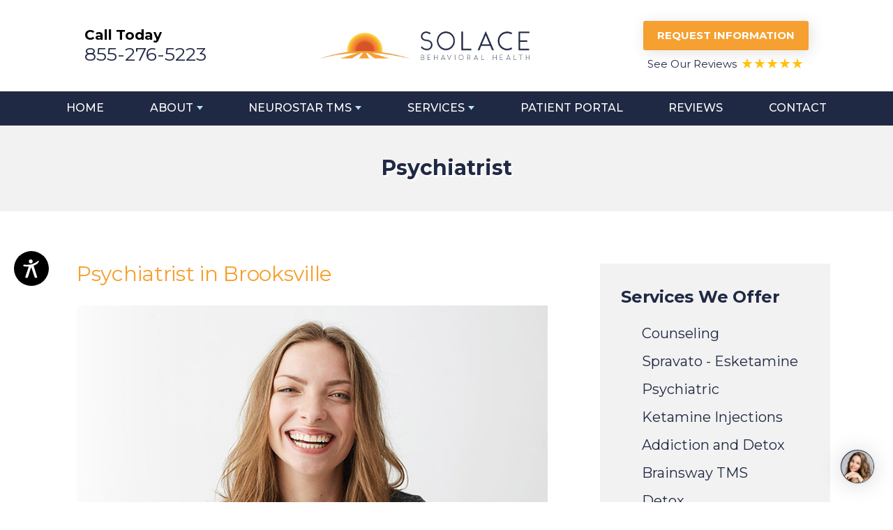

--- FILE ---
content_type: text/html; charset=UTF-8
request_url: https://www.solacebehavioralhealth.com/services/psychiatric-services/
body_size: 4827
content:
<!DOCTYPE html>
<html lang="en">

<head>
	
	<meta charset="UTF-8">
	<meta name="viewport" content="width=device-width, initial-scale=1, maximum-scale=1, minimum-scale=1, user-scalable=no"/>

	<title>Psychiatrist in Brooksville, FL - Psychiatrist 34601</title>
	<meta name="description" content="Solace Behavioral Health provides Psychiatrist in Brooksville. Ask our Board Certified Psychiatrist for more info on Psychiatrist">
	<meta name="keywords" content="Solace Behavioral Health,  Board Certified Psychiatrist , Solace Behavioral Health,  Board Certified Psychiatrist, TMS, NeuroStar Solace Behavioral Health, 34601, FL">

	<link rel="stylesheet" href="https://www.solacebehavioralhealth.com/css/style.css" type="text/css" media="all"/>
	<link rel="stylesheet" href="https://use.fontawesome.com/releases/v5.8.2/css/all.css" integrity="sha384-oS3vJWv+0UjzBfQzYUhtDYW+Pj2yciDJxpsK1OYPAYjqT085Qq/1cq5FLXAZQ7Ay" crossorigin="anonymous">

	<!-- analytics goes here-->
<!-- Google tag (gtag.js) -->
<script async src="https://www.googletagmanager.com/gtag/js?id=G-021WMJEJ01"></script>
<script>
  window.dataLayer = window.dataLayer || [];
  function gtag(){dataLayer.push(arguments);}
  gtag('js', new Date());

  gtag('config', 'G-021WMJEJ01');
</script>
	

<!-- DearDoc's code -->
 
<script type="text/javascript"
src="https://firebasestorage.googleapis.com/v0/b/deardoc-embed-codes.appspot.com/o/Solace%20Behavioral%20Health%2FSpring%20Gardens%20Recovery%20-%20Tanveer%20Chaudhry%2Fcode.js?alt=media&token=9303dcc2-7989-4213-8d8b-3c22533ffef3"></script>

	
</head>
<body>

	<div class="wrapper-inner">

<!-- MOBILE NAVIGATION START -->
		<nav class="nav-mobile">
			<ul>
				<li><a href="#" class="btn-menu"><small><i class="fas fa-bars"></i></small><span>Menu</span></a></li>
				<li><a href="https://www.solacebehavioralhealth.com/reviews" class="clone-link"><small><i class="fas fa-star"></i></small><span>Reviews</span></a></li>
				<li><a href="tel:+1-855-276-5223" class="clone-link"><small><i class="fas fa-phone"></i></small><span>Call Now</span></a></li>
				<li><a href="https://www.solacebehavioralhealth.com/appointment"><small><i class="far fa-calendar-alt"></i></small><span>Appointment</span></a></li>
			</ul>
		</nav>
<!-- MOBILE NAVIGATION END -->

		
<!-- HEADER START -->
		<header class="header">
			<div class="shell">
				<div class="header-left-content">
					<h4>Call Today</h4>
					<p class="header-phone"><a href="tel:+1-855-276-5223" class="phone">855-276-5223</a></p>
<!--					<a href="https://www.solacebehavioralhealth.com/telehealth" class="headerUpdate">Offering Telehealth</a>-->
				</div>
				
				<!-- UPDATE THE LOGO BY CHANGING THE IMAGE PATH BELOW AFTER UPLOADING NEW LOGO, FOR LOGO SIZING UPDATE STYLES ON CSS LINE 700 -->
				<a class="logo" href="https://www.solacebehavioralhealth.com/"><img src="https://www.solacebehavioralhealth.com/client/images/logo.png" alt="Board Certified Psychiatrist in Brooksville"></a>

				<div class="header-right-content">
					<a href="https://www.solacebehavioralhealth.com/appointment" class="btn-header"><strong>REQUEST INFORMATION</strong> </a>
					<!-- header reviews-->
					<div class="header-review-stars">
						<a href="https://www.solacebehavioralhealth.com/reviews">
							<ul>
								<li class="headerLink-text">See Our Reviews</li>
								<li><i class="star"></i></li>
								<li><i class="star"></i></li>
								<li><i class="star"></i></li>
								<li><i class="star"></i></li>
								<li><i class="star"></i></li>
							</ul>
						</a>
					</div>
					<!-- header reviews end-->

					
				</div>
			</div>
		</header>
<!-- HEADER END -->
		


		
<!-- MAIN NAVIGATION START -->
		<nav class="nav">
			<div class="shell">
				<ul>
					<li><a href="https://www.solacebehavioralhealth.com/">Home</a>
					</li>
					<li class="has-dd"><a href="#">About</a>
						<ul class="dd-2">
							<li><a href="https://www.solacebehavioralhealth.com/about">About Our Practice</a></li>
							<li><a href="https://www.solacebehavioralhealth.com/dr-name">Meet Solace Behavioral Health</a></li>
							<li><a href="https://www.solacebehavioralhealth.com/meet-our-team">Meet Our Team</a></li>
							<li><a href="https://www.solacebehavioralhealth.com/office-gallery">Office Tour</a></li>
							<li><a href="https://www.solacebehavioralhealth.com/blog">Our Blog</a></li>
						</ul>
					</li>
					
				
					
					<li class="has-dd"><a href="#">NeuroStar TMS</a>
						<ul class="dd-2">
							<li><a href="https://www.solacebehavioralhealth.com/tms-therapy">TMS Therapy Overview</a></li>
							<li><a href="https://www.solacebehavioralhealth.com/tms-therapy/what-to-expect">What to Expect</a></li>
							<li><a href="https://www.solacebehavioralhealth.com/tms-therapy/tms-faqs">TMS FAQs</a></li>
							<li><a href="https://www.solacebehavioralhealth.com/tms-therapy/tms-success-stories">TMS Success Stories</a></li>
						</ul>
					</li>
					
					
					
<!--					<li><a href="https://www.solacebehavioralhealth.com/clinical-studies">Clinical Studies</a></li>-->
<!--					<li><a href="https://www.solacebehavioralhealth.com/eligibility-form">Eligibility</a></li>-->
					
					<li class="has-dd"> <a href="#">Services</a>
						<ul class="dd-1">
							
				

	<li><a href="https://www.solacebehavioralhealth.com/services/counseling-services/">Counseling</a></li>


				<li><a href="https://www.solacebehavioralhealth.com/services/spravato">Spravato - Esketamine</a></li>



<li><a href="https://www.solacebehavioralhealth.com/services/psychiatric-services">Psychiatric</a></li>

	<li><a href="https://www.solacebehavioralhealth.com/services/ketamine">Ketamine Injections</a></li>

				<li><a href="https://www.solacebehavioralhealth.com/services/addiction">Addiction and Detox</a></li>



			




	<li><a href="https://www.solacebehavioralhealth.com/services/brainsway-tms">Brainsway TMS</a></li>







				<li><a href="https://www.solacebehavioralhealth.com/services/detox">Detox</a></li>




			



				<li><a href="https://www.solacebehavioralhealth.com/services/intensive-outpatient-program">Intensive Outpatient (IOP)</a></li>


<li><a href="https://www.solacebehavioralhealth.com/tms-therapy">NeuroStar TMS</a></li>




				<li><a href="https://www.solacebehavioralhealth.com/services/meditation">Psychiatric / Medication Management</a></li>



				
	<li><a href="https://www.solacebehavioralhealth.com/services/group-services">Group Therapy</a></li>





				<li><a href="https://www.solacebehavioralhealth.com/services/tms">Transcranial Magnetic Stimulation (TMS)</a></li>




			
						</ul>
					</li>
					<li><a href="https://patientportal.advancedmd.com/151961/" target="_blank" rel="noreferrer">Patient Portal</a></li>
					<li><a href="https://www.solacebehavioralhealth.com/reviews">Reviews</a></li>
					<li><a href="https://www.solacebehavioralhealth.com/contact">Contact</a></li>
				</ul>
			</div>
		</nav>
<!-- MAIN NAVIGATION END -->
		

	
	<!-- DO NO EDIT -->
	<section class="intro">
		<div class="intro-image">
			<div class="shell">
				<div class="intro-image-inner"><!-- removed image --></div>
			</div>
		</div>
        
		<div class="intro-content">
			<div class="shell">
				<div class="intro-content">
					<div class="banner-heading">Psychiatrist</div>
				</div>
			</div>
		</div>
	</section>





<div class="wrapper">
	<div class="shell">
		<div class="content">
			<article class="article">
				<div class="article-body">
					
<!-- ADD CONTENT HERE ______________________________________________ --> 
					
					
					<h1>Psychiatrist in Brooksville</h1>


					<div class="img">
						<img src="https://www.solacebehavioralhealth.com/images/service-addiction.jpg" alt="Psychiatrist in Brooksville">
					</div>
					<p>At Solace Behavioral Health, care begins with a comprehensive psychiatric evaluation to assess the patient’s condition. The goal of the evaluation is to conduct a thorough assessment of symptoms and behaviors as well as any cooccurring conditions. As part of the assessment, patients may be asked to complete questionnaires and family members may be asked to participate in the process.</p>
					<p>The basis of our treatment is to first and foremost get an accurate diagnosis. Many people coming from other providers have a multitude of diagnoses that are often based on just a collection of symptoms. Here at Solace, our Brooksville Psychiatrist start with the etiology of the diagnosis meaning we trace the symptoms back to how they emerged. Many symptoms look alike and can be placed in many ‘diagnostic buckets’ but it is only with our expertise that we look at any symptom as a part of the etiology. <br>
<br>
Once we have a clear diagnosis, we target them individually, so that the underlying problem starts to stabilize. We don’t get into bad prescribing habits of ‘chasing symptoms’ because those as we know can change as quickly as the wind.</p>
					<p>Information gathered from the evaluation will be used to determine treatment options and, if necessary, coordinate other services which can include medication management, individual or group counseling and the variety of other modalities our company offers. 
					<br><br>
					
					Our experienced medical staff is comprised of compassionate professionals who will work with you to develop an individualized treatment plan. Most treatment plans will include therapy to help the patient achieve a better mind set in treatment. We are very therapy centered but our approach is different based on many years of experience which have led to successful methods of focused and streamlined treatment plans.
<br>

					
					</p>
					<p>The results speak for themselves and this is truly what separates Solace from many psychiatric practices. We routinely hear things like ‘I’ve been going for 20 years and I have never been told that’ or ‘I’m taking so much less medicine and feeling so much better, how is that possible?’</p>
					<p>If you feel like you could be one of those people, come on in and let’s talk and maybe even start a journey to a deeper and sustained recovery.</p>
					
					
<!-- END CONTENT HERE ______________________________________________ -->		
					
					
					
				</div>
			</article>
		</div>

		
		<div id="sidebar" class="sidebar">
	<ul class="widgets">
		
		<li class="widget widget-offers">
			<div class="widget-head">
				<h4>Services We Offer</h4>
			</div>
			
			
			
			 
			
			
			<div class="widget-body">
				<ul class="sidebar-list">
					
				

	<li><a href="https://www.solacebehavioralhealth.com/services/counseling-services/">Counseling</a></li>


				<li><a href="https://www.solacebehavioralhealth.com/services/spravato">Spravato - Esketamine</a></li>



<li><a href="https://www.solacebehavioralhealth.com/services/psychiatric-services">Psychiatric</a></li>

	<li><a href="https://www.solacebehavioralhealth.com/services/ketamine">Ketamine Injections</a></li>

				<li><a href="https://www.solacebehavioralhealth.com/services/addiction">Addiction and Detox</a></li>



			




	<li><a href="https://www.solacebehavioralhealth.com/services/brainsway-tms">Brainsway TMS</a></li>







				<li><a href="https://www.solacebehavioralhealth.com/services/detox">Detox</a></li>




			



				<li><a href="https://www.solacebehavioralhealth.com/services/intensive-outpatient-program">Intensive Outpatient (IOP)</a></li>


<li><a href="https://www.solacebehavioralhealth.com/tms-therapy">NeuroStar TMS</a></li>




				<li><a href="https://www.solacebehavioralhealth.com/services/meditation">Psychiatric / Medication Management</a></li>



				
	<li><a href="https://www.solacebehavioralhealth.com/services/group-services">Group Therapy</a></li>





				<li><a href="https://www.solacebehavioralhealth.com/services/tms">Transcranial Magnetic Stimulation (TMS)</a></li>




			
				</ul>
			</div>
		</li>
		
		<li class="widget widget-callout">
			<div class="callout">
				<div class="callout-content"><p>Schedule Today</p></div>

				<div class="callout-actions"><a href="https://www.solacebehavioralhealth.com/appointment" class="btn btn-darkorange">Request Appointment</a></div>

				<div class="callout-phone"> <span>Call Now</span><br/><strong><a href="tel:+1-855-276-5223" class="phone">855-276-5223</a></strong></div>
			</div>
		</li>
		
	</ul>
</div> 
	</div>
</div>

<!-- Include file for promos and highlights at the bottom of the site -->

<!--Call to action buttons-->

<section class="section section-cta" style="padding:25px">
	<div class="shell">
		<div class="section-header">
				<h2 style="color: #fff!important;">Ready to take the next step<br>at Solace Behavioral Health?</h2>
			</div>
		<div class="section-header" style="margin:0;display:flex;gap:15px;flex-wrap:wrap;justify-content:center;">
			<a class="btn btn-blue" href="https://www.solacebehavioralhealth.com/contact/">Contact Us</a>			
				<a class="btn btn-blue" href="https://www.solacebehavioralhealth.com/appointment/">Schedule A Consultation</a>
			</div>
	
	</div>
</section>

<!-- Include file for large footer map -->
<!--
<div class="footer-map">
	</div>
-->

<section class="section">
	<div class="shell">
		<div class="section-body">

			<div class="section-body" style="text-align: center">
				<ul class="locations">
					
					<li class="location">
						<div class="location-content">
							<img src="https://www.solacebehavioralhealth.com/client/images/gallery/solace-office1-10.jpg" alt="TMS therapy in Brooksville"><br/><br/>
							<h4>Solace Behavioral Health</h4>
							<div class="location-content-1">
								<p>17222 Hospital Blvd. Suite 226<br />Brooksville, FL 34601</p>
								<p>P: <a href="tel:+1-855-276-5223" class="phone">855-276-5223</a></p>
								<p>F: 352-678-5551</p>
							</div>
						</div>
					</li>
										<li class="location">
						<div class="location-content">
							<img src="https://www.solacebehavioralhealth.com/client/images/gallery/solace-office1-01.jpg" alt="TMS therapy in Brooksville"><br/><br/>
							<h4>New Port Richey</h4>
							<div class="location-content-1">
								<p>4800 Rowan Rd<br />New Port Richey, FL 34653p</p>
								<p>P: <a href="tel:+1-727-483-5912" class="phone">727-483-5912</a></p>
								<p>F: 727-376-3652</p>
							</div>
						</div>
					</li>
					<li class="location">
						<div class="location-content">
							<img src="https://www.solacebehavioralhealth.com/client/images/gallery/solace-office2-02.jpg" alt="TMS therapy in Brooksville"><br/><br/>
							<h4>Tampa</h4>
							<div class="location-content-1">
								<p>5100 W. Kennedy Blvd, Suite 160<br />Tampa, FL 33609</p>
								<p>P: <a href="tel:+1-813-935-4145" class="phone">813-935-4145</a></p>
								<p>F: 813-935-0550</p>
							</div>
						</div>
					</li>

				</ul>
			</div>

		</div>
	</div>
</section>




<!-- FOOTER START -->
<footer class="footer">
	<div class="shell">
		<div class="footer-body">
			<div class="footer-cols">

				<div class="footer-col">
					<div class="footer-content">
						<p>
							<strong>Solace Behavioral Health</strong><br>
							17222 Hospital Blvd. Suite 226<br />Brooksville, FL 34601<br/>
							<a href="tel:+1-855-276-5223" class="phone">855-276-5223</a>						</p>

						<div class="socials">
							<ul>
								<li><a href="https://www.facebook.com/SolaceBehavioralHealth" target="_blank"><img src="https://www.solacebehavioralhealth.com/images/social/icon-fb.png" alt="Solace Behavioral Health on Facebook" /></a>
								</li>

								<li><a href="https://maps.app.goo.gl/3eCfHUwUAWr8Jn6FA" target="_blank"><img src="https://www.solacebehavioralhealth.com/images/social/icon-google.png" alt="Solace Behavioral Health on Google" /></a>
								</li>
								
								<li><a href="" target="_blank"><img src="https://www.solacebehavioralhealth.com/images/social/icon-insta.png" alt="Solace Behavioral Health on Instagram" /></a>
								</li>

							</ul>
						</div>
					</div>
				</div>

				<div class="footer-col">
					<p><strong>Office Hours:</strong><br>
						
Monday - Thursday: 9am-5pm<br>
Friday: 8am -3pm<br>
Saturday: Closed<br>
Sunday: Closed
					</p>
				</div>

				<div class="footer-col">
					<div class="footer-content">
						<p><strong>Links:</strong>

							<ul>
								<li><a href="https://www.solacebehavioralhealth.com/">Home</a></li>
								<li><a href="https://www.solacebehavioralhealth.com/about">About</a></li>
								<li><a href="https://www.solacebehavioralhealth.com/blog">Blog</a></li>
								<li><a href="https://www.solacebehavioralhealth.com/reviews">Reviews</a></li>
								<li><a href="https://www.solacebehavioralhealth.com/contact">Contact</a></li>
								<li><a href="https://www.solacebehavioralhealth.com/appointment">Appointment</a></li>
							</ul>

						</p>
					</div>
				</div>

			</div>
		</div>

	</div>
</footer>

<!-- IF YOU WANT TO ADD CLICK TO TEXT REMOVE THESE COMMENTS 
	<a href="sms:8189991111" class="btn-fixed">Click to Text</a>
-->

<div class="footer-bar">
	<div class="shell">

		<p class="copyright">&copy;
			2026			Solace Behavioral Health | <a href="https://www.solacebehavioralhealth.com/disclaimers/privacy/">Privacy Statement</a> | <a href="https://www.solacebehavioralhealth.com/disclaimers/terms/">Terms of Use</a> | <a href="https://www.solacebehavioralhealth.com/disclaimers/web-accessibility/">Web Accessibility</a> | <a href="https://www.docsites.com/" target="_blank">Psychiatrist Website Design </a> by TheDocSites
			<br><br>
		</p>
	</div>
</div>
<!-- FOOTER END -->

</div> <!-- .wrapper-inner -->

<!-- JS files and sticky nav js -->
<script src="https://www.solacebehavioralhealth.com/scripts-functions/jquery-1.11.3.min.js"></script>
<script type="text/javascript">
	window.addEventListener( "scroll", function () {
		myFunction();
	}, false );

	function myFunction() {
		if ( $( this ).scrollTop() > 142 && $( this ).width() >= 767 ) {
			$( '.nav' ).addClass( 'nav-fixed-sticky' );
		} else {
			$( '.nav' ).removeClass( 'nav-fixed-sticky' );
		}
	}
</script>
<script src="https://www.solacebehavioralhealth.com/scripts-functions/functions.js"></script>

<!-- accessibility widget --> <script data-account="GTnk0NIOAF" src="https://cdn.userway.org/widget.js"></script>

<script type="application/ld+json">
	{
		"@context": "http://schema.org",
		"@type": "Dentist",
		"image": "https://www.solacebehavioralhealth.com/client/images/logo.png",
		"@id": "https://www.solacebehavioralhealth.com/",
		"name": "Solace Behavioral Health",
		"address": {
			"@type": "PostalAddress",
			"streetAddress": "17222 Hospital Blvd. Suite 226",
			"addressLocality": "Brooksville",
			"addressRegion": "FL",
			"postalCode": "34601",
			"addressCountry": "US"
		},
		"geo": {
			"@type": "GeoCoordinates",
			"latitude": 28.538610,
			"longitude": -82.444310
		},
		"url": "https://www.solacebehavioralhealth.com/",
		"telephone": "855-276-5223"
	}
</script>

</body>
</html>

--- FILE ---
content_type: text/css
request_url: https://www.solacebehavioralhealth.com/css/style.css
body_size: 11638
content:
@import url(https://fonts.googleapis.com/css?family=Montserrat);
@import url('https://fonts.googleapis.com/css?family=Montserrat:400,500,700');
:root {
 --main-color: #202944;
 --main-color-2: #f5a031;
 --secondary-color: #f5a031;
 --secondary-color-2: #f5a031;
 --highlight-color: #f5a031;
}
.ico-contact {
	background-image: url(images/sprite.png);
	background-position: -92px -46px;
	width: 38px;
	height: 38px;
	display: inline-block;
	vertical-align: middle;
	font-size: 0;
}
.ico-facebook {
	background-image: url(images/sprite.png);
	background-position: -46px 0;
	width: 42px;
	height: 42px;
	display: inline-block;
	vertical-align: middle;
	font-size: 0;
}
.ico-googleplus {
	background-image: url(images/sprite.png);
	background-position: 0 -46px;
	width: 42px;
	height: 42px;
	display: inline-block;
	vertical-align: middle;
	font-size: 0;
}
.ico-location {
	background-image: url(images/sprite.png);
	background-position: 0 -92px;
	width: 38px;
	height: 38px;
	display: inline-block;
	vertical-align: middle;
	font-size: 0;
}
.ico-menu {
	background-image: url(images/sprite.png);
	background-position: -84px -92px;
	width: 32px;
	height: 32px;
	display: inline-block;
	vertical-align: middle;
	font-size: 0;
}
.ico-phone {
	background-image: url(images/sprite.png);
	background-position: -138px 0;
	width: 32px;
	height: 32px;
	display: inline-block;
	vertical-align: middle;
	font-size: 0;
}
.ico-raster {
	background-image: url(images/sprite.png);
	background-position: -42px -92px;
	width: 38px;
	height: 38px;
	display: inline-block;
	vertical-align: middle;
	font-size: 0;
}
.ico-rss {
	background-image: url(images/sprite.png);
	background-position: -92px 0;
	width: 42px;
	height: 42px;
	display: inline-block;
	vertical-align: middle;
	font-size: 0;
}
.ico-twitter {
	background-image: url(images/sprite.png);
	background-position: -46px -46px;
	width: 42px;
	height: 42px;
	display: inline-block;
	vertical-align: middle;
	font-size: 0;
}
.ico-youtube {
	background-image: url(images/sprite.png);
	background-position: 0 0;
	width: 42px;
	height: 42px;
	display: inline-block;
	vertical-align: middle;
	font-size: 0;
}
.ico-instagram {
	background-image: url(../img/social-media.png);
	background-position: -10px -15px;
	width: 42px;
	height: 42px;
	display: inline-block;
	vertical-align: middle;
	font-size: 0;
}
.ico-yelp {
	background-image: url(../img/social-media.png);
	background-position: -54px -15px;
	width: 42px;
	height: 42px;
	display: inline-block;
	vertical-align: middle;
	font-size: 0;
}
.ico-pinterest {
	background-image: url(../img/social-media.png);
	background-position: -97px -15px;
	width: 42px;
	height: 42px;
	display: inline-block;
	vertical-align: middle;
	font-size: 0;
}

@media (-webkit-min-device-pixel-ratio: 2), (min-resolution: 192dpi) {
.ico-contact {
	background-image: url(images/sprite.@2x.png);
	background-position: -88px -44px;
	background-size: 147px 126px;
	width: 38px;
	height: 38px;
	display: inline-block;
	vertical-align: middle;
	font-size: 0;
}
.ico-facebook {
	background-image: url(images/sprite.@2x.png);
	background-position: -44px 0;
	background-size: 147px 126px;
	width: 42px;
	height: 42px;
	display: inline-block;
	vertical-align: middle;
	font-size: 0;
}
.ico-googleplus {
	background-image: url(images/sprite.@2x.png);
	background-position: 0 -44px;
	background-size: 147px 126px;
	width: 42px;
	height: 42px;
	display: inline-block;
	vertical-align: middle;
	font-size: 0;
}
.ico-location {
	background-image: url(images/sprite.@2x.png);
	background-position: 0 -88px;
	background-size: 147px 126px;
	width: 38px;
	height: 38px;
	display: inline-block;
	vertical-align: middle;
	font-size: 0;
}
.ico-menu {
	background-image: url(images/sprite.@2x.png);
	background-position: -80px -88px;
	background-size: 147px 126px;
	width: 32px;
	height: 32px;
	display: inline-block;
	vertical-align: middle;
	font-size: 0;
}
.ico-phone {
	background-image: url(images/sprite.@2x.png);
	background-position: -139px 6px;
	background-size: 156px 169px;
	width: 17px;
	height: 27px;
	display: inline-block;
	vertical-align: middle;
	font-size: 0;
	transform: scale(1.4);
}
.ico-raster {
	background-image: url(images/sprite.@2x.png);
	background-position: -40px -88px;
	background-size: 147px 126px;
	width: 38px;
	height: 38px;
	display: inline-block;
	vertical-align: middle;
	font-size: 0;
}
.ico-rss {
	background-image: url(images/sprite.@2x.png);
	background-position: -88px 0;
	background-size: 147px 126px;
	width: 42px;
	height: 42px;
	display: inline-block;
	vertical-align: middle;
	font-size: 0;
}
.ico-twitter {
	background-image: url(images/sprite.@2x.png);
	background-position: -44px -44px;
	background-size: 147px 126px;
	width: 42px;
	height: 42px;
	display: inline-block;
	vertical-align: middle;
	font-size: 0;
}
.ico-youtube {
	background-image: url(images/sprite.@2x.png);
	background-position: 0 0;
	background-size: 147px 126px;
	width: 42px;
	height: 42px;
	display: inline-block;
	vertical-align: middle;
	font-size: 0;
}
.ico-instagram {
	background-image: url(../img/social-media2x.png);
	background-position: -10px -15px;
	background-size: 147px 71px;
	width: 42px;
	height: 42px;
	display: inline-block;
	vertical-align: middle;
	font-size: 0;
}
.ico-yelp {
	background-image: url(../img/social-media2x.png);
	background-position: -54px -15px;
	background-size: 147px 71px;
	width: 42px;
	height: 42px;
	display: inline-block;
	vertical-align: middle;
	font-size: 0;
}
.ico-pinterest {
	background-image: url(../img/social-media2x.png);
	background-position: -97px -15px;
	background-size: 147px 71px;
	width: 42px;
	height: 42px;
	display: inline-block;
	vertical-align: middle;
	font-size: 0;
}
}
/* ------------------------------------------------------------ *\
    I.   Generic
\* ------------------------------------------------------------ */

/* ------------------------------------------------------------ *\
    Reset
\* ------------------------------------------------------------ */

*, *:before, *:after {
	padding: 0;
	margin: 0;
	outline: 0;
	box-sizing: border-box;
}
article, aside, details, figcaption, figure, footer, header, hgroup, menu, nav, section, summary, main {
	display: block;
}
html, body {
	height: 100%;
}
html {
	tap-highlight-color: rgba(0, 0, 0, 0);
}
body {
	-moz-osx-font-smoothing: grayscale;
	-webkit-font-smoothing: antialiased;
	font-smoothing: antialiased;
	-webkit-text-size-adjust: none;
	-ms-text-size-adjust: none;
	text-size-adjust: none;
}
img, iframe, video, audio, object {
	max-width: 100%;
}
img, iframe {
	border: 0 none;
}
img {
	height: auto;
	display: inline-block;
	vertical-align: middle;
}
b, strong {
	font-weight: bold;
}
address {
	font-style: normal;
}
svg:not(:root) {
	overflow: hidden;
}
a, button, input[type="submit"], input[type="button"], input[type="reset"], input[type="file"], input[type="image"], label[for] {
	cursor: pointer;
}
a[href^="tel"], button[disabled], input[disabled], textarea[disabled], select[disabled] {
	cursor: default;
}
 button::-moz-focus-inner, input::-moz-focus-inner {
 padding: 0;
 border: 0;
}
input[type="text"], input[type="password"], input[type="date"], input[type="datetime"], input[type="datetime-local"], input[type="month"], input[type="week"], input[type="email"], input[type="number"], input[type="search"], input[type="tel"], input[type="time"], input[type="url"], input[type="color"], textarea, a[href^="tel"] {
	-webkit-appearance: none;
	-moz-appearance: none;
	appearance: none;
}
 input[type="number"]::-webkit-inner-spin-button, input[type="number"]::-webkit-outer-spin-button {
 display: none;
 -webkit-appearance: none;
}
 input[type="search"]::-webkit-search-cancel-button, input[type="search"]::-webkit-search-decoration {
 -webkit-appearance: none;
}
textarea {
	overflow: auto;
	resize: none;
	-webkit-overflow-scrolling: touch;
	overflow-scrolling: touch;
}
button, input, optgroup, select, textarea {
	font-family: inherit;
	font-size: inherit;
	color: inherit;
	-moz-osx-font-smoothing: grayscale;
	-webkit-font-smoothing: antialiased;
	font-smoothing: antialiased;
}
button, select {
	text-transform: none;
}
table {
	width: 100%;
	border-collapse: collapse;
	border-spacing: 0;
}
nav ul, nav ol {
	list-style: none outside none;
}
/* ------------------------------------------------------------ *\
    Base
\* ------------------------------------------------------------ */

body {
	min-width: 320px;
	background: #fff;
font-family: 'Montserrat', sans-serif;
	font-size: 15px;
	line-height: 1.5;
	color: #000;
}
a {
	color: var(--main-color);
	text-decoration: underline;
}
a:hover {
	text-decoration: underline;
}
a[href^="tel"] {
	text-decoration: none;
}
h1, h2, h3, h4, h5, h6 {
	margin-bottom: 0.5em;
	letter-spacing: -0.01em;
}
h1 {
	font-size: 2em;
	line-height: 1;
	font-weight: 300;
}
h2 {
	font-size: 1.75em;
	line-height: 1.1;
	font-weight: 300;
	color: var(--main-color);
}
h3 {
	font-size: 28px;
}
h4 {
	font-size: 24px;
	font-weight: bold;
	color: var(--main-color);
}
h5 {
	font-size: 20px;
	color: var(--main-color);
}
h6 {
	font-size: 16px;
}
p, ul, ol, dl, table, blockquote {
	margin-bottom: 1.5em;
}
p {
	font-size: 20px;
	line-height: 1.75;
	font-weight: 300;
}
h1[class], h2[class], h3[class], h4[class], h5[class], h6[class], h1:last-child, h2:last-child, h3:last-child, h4:last-child, h5:last-child, h6:last-child, p:last-child, ul:last-child, ol:last-child, dl:last-child, table:last-child, blockquote:last-child {
	margin-bottom: 0;
}

/* ------------------------------------------------------------ *\
    Media Queries
\* ------------------------------------------------------------ */

/* Mobile */

@media (max-width: 767px) {
h1 {
	font-size: 36px;
}
h2 {
	font-size: 30px;
}
h3 {
	font-size: 24px;
}
h4 {
	font-size: 25px;
}
h5 {
	font-size: 20px;
}
h6 {
	font-size: 14px;
}
p {
	margin-bottom: 15px;
}
}
/* ------------------------------------------------------------ *\
    Fonts
\* ------------------------------------------------------------ */

/* ------------------------------------------------------------ *\
    Helpers
\* ------------------------------------------------------------ */

.notext {
	white-space: nowrap;
	text-indent: 100%;
	text-shadow: none;
	overflow: hidden;
}
.notext-old {
	font-size: 0;
	line-height: 0;
	text-indent: -4000px;
}
/*  Hidden  */

[hidden], .hidden {
	display: none;
}
/*  Alignleft  */

.alignleft {
	float: left;
}
/*  Alignright  */

.alignright {
	float: right;
}
/*  Disabled  */

[disabled], .disabled {
	cursor: default;
}
/*  Link  */

.link {
	color: #0070d8;
	text-decoration: underline;
}
.link:hover {
	text-decoration: none;
}
/* ------------------------------------------------------------ *\
    II.  Regions
\* ------------------------------------------------------------ */

/* ------------------------------------------------------------ *\
    Container
\* ------------------------------------------------------------ */

.container {
}
/* ------------------------------------------------------------ *\
    Content
\* ------------------------------------------------------------ */

.content {
	float: left;
	width: 65%;
	padding: 0 20px;
}

/* ------------------------------------------------------------ *\
    Media Queries
\* ------------------------------------------------------------ */

/* Tablet Portrait */

@media (max-width: 934px) {
.content {
	width: 60%;
	padding-right: 20px;
}
}

/* Mobile */

@media (max-width: 767px) {
.content {
	float: none;
	display: block;
	width: auto;
	padding: 0 0 20px;
}
}
/* ------------------------------------------------------------ *\
    Footer
\* ------------------------------------------------------------ */

.footer {
	padding: 50px 0;
	background: var(--main-color);
	color: white;/* border-top: 6px solid #fff; */
}
.footer-col {
}
.footer-map iframe {
	width: 100%;
}
.footer h4 {
	margin-bottom: 4px;
	font-size: 22px;
	color: white;
}
.footer-body {
	padding-bottom: 26px;
}
.footer-body p {
	color: #fff;
	line-height: 1.75;
}
.footer-col .socials ul {
	text-align: left;
}
.footer-map {
/*	position: relative;*/
}
.footer-bar {
	padding: 10px 0;
	background: #000;
	text-align: center;
	font-size: 16px;
}
.footer-bar .copyright {
	color: #fff;
	font-size: 14px;
	font-weight: bold;
}
.footer-bar .copyright a {
	color: #bde6ef;
	text-decoration: none;
}
.footer-cols {
	display: flex;
	justify-content: space-evenly;
}
.footer-content a {
	text-decoration: none;
	font-size: 20px;
}
.footer-content ul {
	list-style: none;
}

/* ------------------------------------------------------------ *\
    Media Queries
\* ------------------------------------------------------------ */

/* Tablet Portrait */

@media (max-width: 934px) {
.footer-col-size2 {
	width: 24.5%;
	margin-left: 2%;
}
}

/* Mobile */

@media (max-width: 767px) {
.footer {
	text-align: center;
}
.footer-body {
	padding-bottom: 15px;
}
.footer-col {
	float: none;
}
.footer-col-size3, .footer-col-size2, .footer-col-size1 {
	width: auto;
	padding: 0;
	margin: 0 0 10px;
}
.footer-bar {
	padding: 15px 0;
	margin-bottom: 100px;
}
.footer-content p {
	margin: 20px 0 10px;
}
.footer-col .socials ul {
	text-align: center;
	margin: 20px 0;
}
}
/* ------------------------------------------------------------ *\
    Header
\* ------------------------------------------------------------ */

.header {
	padding: 5px 0;
	background-color: #fff;
	color: var(--main-color);
}
.header h4, .header p {
	color: #000000;
	margin: 0;
	font-size: 20px;
	font-family: inherit;
	line-height: 1.2;
}
.header .btn {
	width: 100%;
	background-color: #ff9915;
	text-transform: uppercase;
	font-weight: bold;
	border: 0;
	border-radius: 5px;
	padding: 6px;
}
.header-right-content {
	display: flex;
	flex-direction: column;
	align-items: center;
	font-size: 20px;
}
.header-right-content a {
	margin: 5px 0;
	text-decoration: none;
}
.header-phone a {
	color: var(--main-color);
	font-size: 35px;
	font-weight: 300;
}
.header-phone {
	font-weight: bold;
	font-size: 26px;
}
.header-phone a {
	color: var(--main-color);
	font-size: 27px;
}
.header .shell {
	display: flex;
	justify-content: space-around;
	align-items: center;
	padding: 20px 0;
	flex-wrap: wrap;
}
.header .logo {
	width: 300px;
	padding: 14px 0 14px 0;
}
/* Btn Header */

.btn-header {
	width: 100%;
	color: #ffffff;
	text-decoration: none;
	background-color: var(--secondary-color-2);
	font-size: 15px;
	border: 0;
	border-radius: 3px;
	padding: 10px 20px;
	box-shadow: 3px 3px 20px 0px #33333324;
	transition: all 0.3s ease;
}
.btn-header:hover {
	background: #fff;
	color: #333;
}

@media (max-width: 769px) {
.header-center, .header-left, .header-right {
	display: block;
	width: 100%;
	text-align: center;
}
.header-left, .header-right {
	height: 70px;
}
td.header-right {
	margin-top: 30px;
}
.header .btn {
	max-width: 300px;
}
.header hr {
	width: 75%;
	margin: 0 auto;
}
}

/* ------------------------------------------------------------ *\
    Media Queries
\* ------------------------------------------------------------ */

/* Tablet Portrait */


/* Mobile */

@media (max-width: 773px) {
.header {
	text-align: center;
	margin: 0;
	margin-top: 100px;
}
.header-inner {
	float: none;
	padding: 15px 0 0;
	text-align: center;
}
.header-contacts p {
	text-align: right;
}
.header-contacts a {
	margin-bottom: 0;
}
}

@media (max-width: 479px) {
.header-contacts p {
	display: block;
	text-align: center;
}
.header-contacts a {
	margin-left: 0;
}
.header .shell {
	flex-direction: column;
}
}
/* ------------------------------------------------------------ *\
    Main
\* ------------------------------------------------------------ */

.main {
	padding-bottom: 54px;
}

/* ------------------------------------------------------------ *\
    Media Queries
\* ------------------------------------------------------------ */

/* Mobile */

@media (max-width: 767px) {
.main {
	display: block;
	padding-bottom: 0;
}
.header {
	margin-top: 85px;
}
}
/* ------------------------------------------------------------ *\
    Shell
\* ------------------------------------------------------------ */

.shell {
	max-width: 1200px;
	padding: 0 50px;
	margin: auto;
}
/* ------------------------------------------------------------ *\
    Sidebar
\* ------------------------------------------------------------ */

.sidebar {
	float: right;
	width: 30%;
	padding: 0 30px 30px;
	background: #F2F2F2;
}
.homepage .sidebar {
	display: none;
}

/* ------------------------------------------------------------ *\
    Media Queries
\* ------------------------------------------------------------ */

/* Tablet Portrait */

@media (max-width: 934px) {
.sidebar {
	width: 40%;
}
}

/* Mobile */

@media (max-width: 767px) {
.sidebar {
	float: none;
	display: block;
	width: auto;
	padding: 20px;
}
}
/* ------------------------------------------------------------ *\
    Wrapper
\* ------------------------------------------------------------ */

.wrapper {
	position: relative;
}
.wrapper-inner {
	/* The height needs to be set to a fixed value for the effect to work.
   * 100vh is the full height of the viewport. */
	height: 100vh;
	/* The scaling of the images would add a horizontal scrollbar, so disable x overflow. */
	overflow-x: hidden;
	/* Enable scrolling on the page. */
	overflow-y: auto;
	/* Set the perspective to 2px. This is essentailly the simulated distance from the viewport to transformed objects.*/
	perspective: 2px;
}

/* ------------------------------------------------------------ *\
    Media Queries
\* ------------------------------------------------------------ */

/* Mobile */

@media (max-width: 767px) {
.wrapper-inner {
	position: relative;
	left: 0;
	transition: left .4s;
}
.wrapper-inner.expanded {
	left: 300px;
	overflow: visible;
}
}
/* ------------------------------------------------------------ *\
    III. Modules
\* ------------------------------------------------------------ */

/* ------------------------------------------------------------ *\
    Article
\* ------------------------------------------------------------ */

.article {
	margin-bottom: 42px;
}
.article h1 {
	font-size: 2em;
	margin-bottom: 30px;
	color: var(--secondary-color);
}
.article h3 {
	margin-bottom: 10px;
	line-height: 1.45;
}
.article .img {
	margin-bottom: 20px;
}
.article ul, article ol {
	margin: 0 30px 20px;
}
.article .article-head {
	margin-bottom: 8px;
}
.article .article-title {
	font-weight: bold;
	margin-bottom: 10px;
	margin-top: 15px;
	font-size:26px;
		color: var(--secondary-color);
}
.article .article-image {
	display: inline-block;
	max-width: 100%;
	border: 1px solid #dfe2e2;
	margin: 20px;
}
.article .article-image-left {
	float: left;
	padding: 20px 20px 20px 0;
	width: 200px;
}
.article a {
	color: #0070d8;
	text-decoration: underline;
}
.article a:hover {
	text-decoration: none;
}
.article a.btn-blue {
	text-decoration: none;
	color: white;
}
.article a.btn-blue:hover {
	color: #0070d8;
}
.article-entry ul {
	padding-left: 20px;
}
.article-entry ul li {
	margin-bottom: 10px;
}
.article-entry .img {
	float: right;
	padding: 0 0 20px 20px;
}
.article-body ul li {
	padding: 2px;
	font-size: 19px;
	color: var(--main-color);
}
/* ------------------------------------------------------------ *\
    Article Primary
\* ------------------------------------------------------------ */

.article-primary {
	margin-top: -9px;
}
.special-offers {
	text-align: center;
}
.special-offers ul {
	list-style: none;
	margin: 0;
	padding: 0;
}
.special-offers li {
	margin: 20px;
	padding: 0;
}
.special-offers li:after {
	content: '';
	display: block;
	clear: both;
}
.special-offers li p {
	width: 45%;
	text-align: left;
	float: right;
}
.special-offers img {
	border: 1px solid #dfe2e2;
	float: left;
	width: 50%;
}

/* ------------------------------------------------------------ *\
    Media Queries
\* ------------------------------------------------------------ */

/* Mobile */

@media (max-width: 767px) {
.article {
	margin-bottom: 20px;
}
.article .article-image {
	display: block;
	margin-top: 20px;
}
.article .article-image img {
	width: 100%;
}
.special-offers img, .special-offers li p {
	float: none;
	width: 100%;
}
.article-entry .img {
	width: 100%;
	float: none;
	display: block;
	padding: 10px 0;
}
}
.staff img {
	padding: 10px;
}
/* ------------------------------------------------------------ *\
    Button
\* ------------------------------------------------------------ */

.btn {
	display: inline-block;
	vertical-align: middle;
	-webkit-appearance: none;
	-moz-appearance: none;
	appearance: none;
	transition: opacity .4s, background .4s, color .4s;
	text-decoration: none;
}
.btn:hover {
	text-decoration: none;
}
/*  Btn Request  */

.btn-request {
	padding: 2px 9px 3px 4px;
	border: 2px solid #79736a;
	border-radius: 16px;
}
.btn-request:hover {
	background: #79736a;
}
.btn-request small {
	display: inline-block;
	width: 22px;
	height: 22px;
	border-radius: 50%;
	margin-right: 2px;
	background: var(--main-color);
	line-height: 20px;
	text-align: center;
	vertical-align: middle;
}
.btn-request span {
	display: inline-block;
	font-size: 16px;
	color: #79736a;
	font-weight: 900;
	vertical-align: middle;
	letter-spacing: -0.04em;
	transition: color .4s;
}
.btn-request:hover span {
	color: white;
}
/*  Btn Blue  */

.btn-blue {
	padding: 9px 26px;
	border: 1px solid var(--main-color-2);
	border-radius: 4px;
	background: var(--main-color-2);
	font-size: 18px;
	color: white;
	font-weight: 900;
}
.btn-blue:hover {
	background: white;
	color: var(--main-color);
}
.btn-blue-large {
	padding-left: 31px;
	padding-right: 31px;
}
/*  Button Block  */

.btn-block {
	display: block;
	padding-left: 0;
	padding-right: 0;
}

/* ------------------------------------------------------------ *\
    Media Queries
\* ------------------------------------------------------------ */

/* Mobile */

@media (max-width: 767px) {
.btn-menu.active {
	background: var(--main-color);
}
}
/* ------------------------------------------------------------ *\
    Features
\* ------------------------------------------------------------ */

.features {
	margin: 0 9px;
	font-size: 0;
	list-style: none outside none;
	text-align: center;
	display: flex;
	justify-content: space-between;
	flex-wrap: wrap;
}
.feature {
	flex: 0 1 31%;
	border-radius: 3px;
	overflow: hidden;
	box-shadow: 2px 2px 20px #3333330f;
}
.feature-image {
	overflow: hidden;
}
.hidden {
	display: none;
}
.feature .feature-content {
	padding: 20px;
	background-color: #ffffff;
}
.feature-content a {
	margin-top: 20px;
}
.feature-content a:after {
	content: '\00bb';
	position: absolute;
	padding-left: 2px;
}
.feature-content h5 {
	font-weight: 500;
	margin: 0;
	text-align: center;
}
.feature-content p {
	font-size: 16px;
	line-height: 1.75;
	min-height: 80px;
	margin: 12px 0;
}
.services {
	display: flex;
	flex-wrap: wrap;
	list-style: disc;
	font-size: 18px;
	justify-content: space-between;
	width: 60%;
	margin: 0 auto;
}
.services li {
	flex: 1 1 50%;
	padding: 0.3pc 0pc;
	position: relative;
}
.services li i {
	color: var(--secondary-color);
}
.services li a {
	text-decoration: none;
}

/* ------------------------------------------------------------ *\
    Media Queries
\* ------------------------------------------------------------ */

/* Tablet Portrait */

@media (max-width: 934px) {
.features {
	margin: 6px 5px;
	flex-direction: column;
}
}

/* Mobile */

@media (max-width: 767px) {
.feature {
	width: 100%;
	margin-bottom: 30px;
	flex: 1 0 auto !important;
}
.feature-content {
	height: auto;
}
.cols {
	flex-direction: column;
}
}

@media (max-width: 479px) {
.feature {
	width: 100%;
	display: block;
	width: auto;
}
}
/* ------------------------------------------------------------ *\
    Fullsize Image
\* ------------------------------------------------------------ */

.fullsize-image {
	background-position: 50% 50%;
	background-repeat: no-repeat;
}
.fullsize-image {
	background-size: cover;
}
.fullsize-image>img {
	display: none;
}
/* ------------------------------------------------------------ *\
    Intro
\* ------------------------------------------------------------ */

.intro {
	position: relative;
	margin-bottom: 75px;
	background: #F2F2F2;
}
.intro .intro-image-inner {
	min-height: 123px;
	margin-right: 194px;
	background-size: contain;
	background-position: right 16px;
}
.intro .intro-content {
	position: absolute;
	bottom: 11px;
	left: 0;
	width: 100%;
}
.intro .intro-content .banner-heading {
	color: var(--main-color);
	font-weight: bold;
	font-size: 30px;
	text-shadow: 2px 2px 2px rgba(255, 255, 255, 0.9), 2px 2px 2px rgba(255, 255, 255, 0.9);
	text-align: center;
	transform: translateY(-40%);
}

/* ------------------------------------------------------------ *\
    Media Queries
\* ------------------------------------------------------------ */

/* Mobile */

@media (max-width: 767px) {
.intro {
	margin-bottom: 25px;
}
.intro .intro-image-inner {
	margin-right: 0;
}
.intro .intro-content {
	bottom: auto;
	top: 60%;
	text-align: center;
	-webkit-transform: translateY(-50%);
	-ms-transform: translateY(-50%);
	transform: translateY(-50%);
}
.intro .intro-content h1 {
	text-shadow: 2px 2px 2px rgba(255, 255, 255, 0.9), 2px 2px 2px rgba(255, 255, 255, 0.9);
}
}
/* ------------------------------------------------------------ *\
    List
\* ------------------------------------------------------------ */

[class^="list-"] {
	list-style: none outside none;
}
/* ------------------------------------------------------------ *\
    Media Queries
\* ------------------------------------------------------------ */

/* ------------------------------------------------------------ *\
    Media Queries
\* ------------------------------------------------------------ */



/* ------------------------------------------------------------ *\
    Nav
\* ------------------------------------------------------------ */

.nav>.shell>ul {
	padding: 0 5px;
	font-size: 1px;
	list-style: none outside none;
	text-align: justify;
}
.nav>.shell>ul:after {
	display: inline-block;
	width: 100%;
	content: '';
}
.nav>.shell>ul>li {
	position: relative;
	display: inline-block;
	vertical-align: top;
	text-transform: uppercase;
}
.nav>.shell>ul>li>a {
	display: block;
	padding: 12px 0 12px;
	font-size: 16px;
	color: #fff;
	transition: opacity .4s;
	text-decoration: none;
	font-weight: 500;
}
.nav>.shell>ul>li:hover>a, .nav>.shell>ul>li>a:hover {
	opacity: .8;
	text-decoration: none;
}
.nav li:hover>ul {
	opacity: 1;
	visibility: visible;
}
.nav ul ul {
	position: absolute;
	top: 100%;
	left: -90px;
	z-index: 50;
	width: 633px;
	background: var(--main-color);
	opacity: 0;
	visibility: hidden;
	transition: opacity .4s, visibility .4s;
	display: grid;
	grid-template-columns: 1fr 1fr;
	box-shadow: 2px 4px 20px #3333338c;
	padding: 10px;
	text-align: left;
}
.nav ul ul li~li {
	flex: 1 0 50%;
}
.nav ul ul a {
	display: block;
	padding: 7px;
	font-size: 14px;
	color: white;
	font-weight: 500;
	text-decoration: none;
	transition: all 0.4s ease;
}
.display-block {
	display: block !important;
	width: 250px !important;
}
.nav ul ul a:hover {
	transform: translateX(4%);
}
.nav .has-dd>a:after {
	border-color: #bde6ef transparent transparent;
	border-style: solid;
	border-width: 6px 4.5px 0;
	display: inline-block;
	height: 6px;
	margin-left: 1px;
	transition: all 0.2s ease 0s;
	width: 9px;
	content: "";
	top: -2px;
	margin-left: 5px;
	position: relative;
}
.nav {
	background-color: var(--main-color);
}
/*  Nav Mobile  */

.nav-mobile {
	display: none;
}

@media (max-width: 934px) {
.nav>.shell>ul>li>a, .nav ul ul a {
	font-size: 14px;
}
}

/* ------------------------------------------------------------ *\
    Media Queries
\* ------------------------------------------------------------ */

/* Tablet Portrait */

@media (max-width: 934px) {
.nav ul {
	padding: 0;
}
.nav a {
	font-size: 17px;
}
}
/*for fixed nav*/
.wrapper-inner {
	height: auto;
	overflow-x: hidden;
	overflow-y: auto;
	perspective: none;
}

/* Mobile */


@media (max-width: 767px) {
/*  Nav Mobile  */
.wrapper-inner {
	height: auto;
	overflow-x: hidden;
	overflow-y: auto;
	perspective: none;
}
.nav-mobile {
	display: block;
	background: var(--main-color);
	position: fixed;
	width: 100%;
	top: 0;
	left: 0;
	z-index: 99;
}
.nav-mobile ul {
	display: table;
	width: 100%;
}
.nav-mobile li {
	position: relative;
	display: table-cell;
	width: 25%;
	height: 80px;
	padding: 0;
	text-align: center;
	vertical-align: middle;
}
.nav-mobile li a {
	display: block;
	padding: 10px 0;
	font-size: 12px;
	line-height: 1.5;
	color: white;
	text-decoration: none;
}
.nav-mobile li a:hover {
	text-decoration: none;
}
.nav-mobile span {
	display: block;
}
.nav-mobile small {
	display: block;
	font-size: 30px;
	margin-bottom: 2px;
}
/*  Nav  */
.nav {
	position: absolute;
	top: 0;
	left: -300px;
	z-index: 10;
	bottom: 0;
	width: 300px;
	background: var(--main-color);
	border: none;
}
.nav>.shell>ul {
	text-align: left;
}
.nav.expanded > .shell > ul {
	position: fixed;
}
.nav>.shell>ul:after {
	display: none;
}
.nav>.shell>ul>li {
	display: block;
}
.nav>.shell>ul>li>a {
	padding: 10px;
}
.nav>.shell>ul>li:first-child a {
	margin-top: 30px;
}
.nav .shell {
	padding: 0;
}
.nav ul ul {
	position: static;
	overflow: hidden;
	max-height: 0;
	width: auto;
	padding-top: 0;
	background: none;
	opacity: 1;
	visibility: visible;
	transition: max-height .4s;
	width: 100% !important;
	box-shadow: none;
	display: block;
}
.nav ul li.expanded>ul {
	max-height: 1000px;
}
.nav ul ul a {
	padding: 7px 10px 7px 20px;
}
.nav ul ul a:hover {
	background: none;
	color: white;
}
}
/* ------------------------------------------------------------ *\
    Section
\* ------------------------------------------------------------ */

.section {
	padding: 3pc 0;
	position: relative;
	width: 100%;
	clear: both;
}
/* ------------------------------------------------------------ *\
    Section Features
\* ------------------------------------------------------------ */

.section-bg {
	background: #033f830d;
}
.section-bg-3 {
	background-image: url('../images/home-slider/main-banner2.jpg') !important;
	background-repeat: no-repeat;
	background-size: cover;
	background-attachment: fixed;
	padding: 5pc 0 0 0;
}
.section-features {
	background: #fff;
}
.section:nth-child(even) {
	background: #ffffff;
}
.section-cta {
	background-color:var(--main-color) !important;
	line-height: 1.75;
}
.section-cta h4 {
	margin: 0;
	color:  #c21a7e !important;
	font-size: 26px;
}
.section-cta .shell {
	display: flex;
	flex-direction: column;
	flex-wrap: wrap;
}
.cta {
	display: flex;
	background: #fff;
	margin: 20px 0;
	border-radius: 3px;
	overflow: hidden;
	align-items: center;
	box-shadow: 2px 2px 20px #33333312;

}
.cta .img {
	flex: 0 0 40%;
	margin-bottom: 0;
}
.cta .img img {
	width: 100%;
}
.cta article {
	padding: 20px 20px;
}

.cta p
{
		font-size: 17px !important;
}
.section-header {
	text-align: center;
	margin: 0 0 4pc 0;
}
.section-header h1 {
	font-size: 36px;
	font-family: inherit;
}
.section-header h2 {
	color: var(--main-color-2);
	font-size: 28px;
	position: relative;
	font-family: inherit;
	font-weight: 300;
}
.section-header h4 {
	color: #fff;
	font-size: 36px;
	position: relative;
	font-family: inherit;
	font-weight: 300;
	text-shadow: 2px 2px 2px #000;
}
.section-header h2:after {
	content: '';
	position: absolute;
	bottom: -2pc;
	left: 50%;
	transform: translateX(-50%);
	height: 3px;
	width: 12%;
	background: var(--secondary-color);
}
.section-flex {
	display: flex;
	justify-content: space-between;
	flex-wrap: wrap;
}
.section-flex .section-body {
	flex: 0 1 60%;
}
.section-flex .img {
	position: absolute;
	right: -10%;
	bottom: 0;
}
.section-grid {
	display: grid;
	grid-template-columns: 1fr 1fr;
	grid-gap: 1pc;
}
.section-grid p {
	box-shadow: 1px 2px 20px 8px #33333312;
	height: 225px;
	border-radius: 10px;
	overflow: hidden;
	border: none;
	transition: all 0.7s ease;
}
.section-grid p:hover {
	transform: scale(0.95);
}
.section-bg iframe {
	width: 100%;
	height: 500px;
	border-radius: 10px;
}
.review-btn {
	display: flex;
	padding: 20px 0;
	justify-content: center;
}
.review-btn .google, .review-btn .yelp {
	padding: 10px 12px;
	text-decoration: none;
	color: #fff;
	font-size: 20px;
	margin: 0 10px;
	border-radius: 3px;
}
.review-btn .yelp {
	background: #bd1f1f;
}
.review-btn .google {
	background: #0070d8;
}
.google img, .yelp img {
	display: inline;
	margin-right: 7px;
}
.video {
	border-radius: 10px;
	overflow: hidden;
	box-shadow: 3px 3px 20px #3332;
}
.section-body .payment {
	width: 50%;
	margin: 20px auto;
	display: block;
}

@media (max-width: 900px) {
.section-header {
	background: none;
}
}

@media (max-width: 767px) {
.section-cta .cta-left, .section-cta .cta-right {
	width: 100%;
	text-align: center;
	padding: 20px;
}
.section {
	padding: 5pc 1pc;
	overflow: hidden;
}
.section-flex {
	margin-bottom: 17pc;
}
.section-flex .section-body {
	flex: 0 1 100%;
}
.section-grid {
	grid-template-columns: 1fr;
}
.section-body .payment {
	width: 100%;
}
.cta .img {
	flex: none;
}
.cta {
	flex-direction: column;
}
.section-flex .img {
	bottom: -6%;
}
}
/* ------------------------------------------------------------ *\
    Section About
\* ------------------------------------------------------------ */

.section-about {
	padding: 54px 0 181px;
	background: #d7e2e1;
}
.section-about .section-body {
	padding: 34px 35px 28px;
	background: #f3f6f6;
}
.section-about .section-content {
	float: left;
	width: 51%;
}
.section-about .section-content h4 {
	margin-bottom: 2px;
	font-size: 22px;
	line-height: 1.1;
	text-transform: uppercase;
}
.section-about .section-content h4 span {
	color: #79736a;
}
.section-about .section-content h2 {
	margin-bottom: 11px;
	line-height: 1;
}
.section-about .section-content p {
	margin-bottom: 11px;
}
.section-about .section-content-inner ul {
	display: inline-block;
	margin: 0 2px 15px 23px;
	list-style: none outside none;
	vertical-align: top;
}
.section-about .section-content-inner ul li {
	position: relative;
	padding-left: 9px;
}
.section-about .section-content-inner ul li~li {
	margin-top: 6px;
}
.section-about .section-content-inner ul li:before {
	position: absolute;
	top: 8px;
	left: 0;
	width: 5px;
	height: 5px;
	border-radius: 50%;
	background: #79736a;
	content: '';
}
.section-about .section-image {
	float: right;
	width: 45.6%;
	padding-top: 31px;
}
.section-about .section-image-inner {
	position: relative;/* padding-top: 60%; */
}
.section-about .section-image-inner iframe {
	position: absolute;
	top: 0;
	left: 0;
	width: 100%;
	height: 100%;
}
.section-about .section-content-actions {
	padding-top: 18px;
}

/* ------------------------------------------------------------ *\
    Media Queries
\* ------------------------------------------------------------ */

/* Mobile */

@media (max-width: 767px) {
/*  Section Features  */
.section-features {
	padding: 30px 0 20px;
}
/*  Section About  */
.section-about {
	padding: 20px 0px;
}
.section-about .section-body {
	padding: 20px 10px;
}
.section-about .section-content {
	float: none;
	width: auto;
}
.section-about .section-content h2 br {
	display: none;
}
.section-about .section-image {
	float: none;
	width: auto;
}
.section-about .section-content-inner {
	text-align: center;
}
.section-about .section-content-inner ul {
	margin: 0 5px 10px;
	text-align: left;
}
.intro .intro-content .banner-heading {
	font-size: 32px;
}
}

@media (max-width: 479px) {
.section-about .btn {
	display: block;
	text-align: center;
}
}
/*

 ------------------------------------------------------------ *\
    Slider
\* ------------------------------------------------------------ 
*/

.slider {
	position: relative;
	height: 82vh;
	display: flex;
	align-items: center;
	justify-content: center;
	color: white;
}
.slider .slide {
	height: 680px;
	position: relative;
	perspective: 2px;
	overflow-x: hidden;
}
.slider .slides {
	list-style: none outside none;
}
.parallax::after {
	content: " ";
	position: absolute;
	top: 0%;
	right: 0;
	bottom: 0;
	left: 0;
	background-size: cover;
	z-index: -1;
}
.bg1::after {
	background-image: url("../images/home-slider/home-main-banner24.jpg") !important;
	background-repeat: no-repeat;
	background-position: top center;
}
.slider-clip {
	position: absolute;
	height: 100%;
	width: 100%;
	background: #00000070;
	z-index: 2;
}
.slider .owl-item {
	-webkit-backface-visibility: visible;
}
.slider .slide-image {
	position: relative;
	height: 500px;
	display: flex;
	align-items: center;
	justify-content: center;
	color: white;
}
.slider .slide-image img {
	display: none;
}
.slider .slider-content {
	position: absolute;
	top: 10px;
	left: 0;
	z-index: 2;
	width: 100%;
}
.slider .slider-content-inner {
	float: right;
	width: 300px;
	padding: 19px 0 0;
	border: 2px solid #9C9C9D;
	border-radius: 10px;
	background: #eeeeee;
}
.slider .slider-content-inner h2 {
	margin-bottom: 11px;
	letter-spacing: 0;
}
.slider .slider-content-inner h4 {
	margin-bottom: 0;
	font-weight: bold;
	line-height: 1;
	text-transform: uppercase;
	letter-spacing: 0;
	text-align: center;
}
.slider .slider-content-inner p {
	margin-bottom: 16px;
}
.slider .slider-content-inner .btn {
	float: right;
}
.slider .slider-content-actions {
	padding-left: 2px;
	font-size: 1px;
	text-align: justify;
}
.slider .slider-content-actions:after {
	display: inline-block;
	width: 100%;
	content: '';
}
.slider .owl-nav {
	display: none;
}
/* ------------------------------------------------------------ *\
    Slider Gallery
\* ------------------------------------------------------------ */

.slider-gallery .owl-item {
	-webkit-backface-visibility: visible;
}
.slider-gallery .slide-image img {
	width: auto;
}
.slider-gallery .slider-nav {
	padding-top: 14px;
}
.slider-gallery .thumbs {
	margin: 0 -5px -10px;
	font-size: 0;
}
.slider-gallery .thumb {
	display: inline-block;
	width: 19%;
	padding: 0 5px;
	margin: 0 5px 10px 0;
	border: 2px solid #4D9497;
	vertical-align: top;
	opacity: .8;
	cursor: pointer;
}
.slider-gallery .thumb.active {
	opacity: 1;
}
.slide-text {
	text-align: center;
	z-index: 5;
	margin-top: 300px;
}
.slide-text:before {
	content: '';
	position: absolute;
	left: 0;
	top: 0;
	background: #3331;
	z-index: -1;
	width: 100%;
	height: 100%;
}
.slide-text a {
	display: inline-block;
	padding: 12px 15px;
	font-size: 20px;
	font-weight: bold;
	text-decoration: none;
	background: var(--secondary-color);
	border-radius: 3px;
	color: #fff;
	box-shadow: 2px 2px 20px #22222247;
	margin-top: 20px;
	transition: all 0.3s ease;
}
.slide-text a:hover {
	background: #fff;
	color: #333;
}
.slide-text h2 {
	font-size: 2pc;
	margin: 0;
	padding: 10px;
	color: #fff;
	font-family: inherit;
	text-shadow: 1px 1px 1px #000;
	line-height: 1.1;
}
.slide-text h1 {
	font-size: 5pc;
	font-weight: 300;
	margin: 0;
	padding: 0;
	color: #fff;
	font-family: inherit;
	text-shadow: 2px 2px 2px #000;
	max-width: 21ch;
}

/* ------------------------------------------------------------ *\
    Media Queries
\* ------------------------------------------------------------ */

/* Mobile */

@media (max-width: 767px) {
.slider .slider-content {
	position: relative;
	top: 0;
	left: 0;
}
.slider .slider-content .shell {
	padding: 0;
}
.slider .slider-content-inner {
	float: none;
	width: auto;
}
.slider .slide-image {
	min-height: 0;
}
.slider .slide-image img {
	opacity: 0;
}
.slider .slider-content-actions {
	padding-left: 0;
}
/*  Slider Gallery  */
.slider-gallery .slide-image img {
	width: 100%;
}
.slider-gallery .thumb img {
	width: 100%;
}
.slide-text {
	padding: 10px;
	margin-top: 180px;
}
.slide-text a {
	font-size: 16px;
	margin-top: 10px;
}
.slide-text h1 {
	font-size: 36px;
}
.slide-text h2 {
	font-size: 24px;
	line-height: 30px;
}
.slide {
	height: 470px;
	position: relative;
}
.services li {
	flex: none;
	padding: 0.5pc 0pc;
	position: relative;
}
.services {
	flex-direction: column;
}
.section-bg iframe {
	height: 220px;
}
.shell {
	padding: 0 25px;
}
.slider {
	height: 400px;
}
.parallax::after {
	top: 0;
	background-repeat: no-repeat;
	background-size: cover;
	background-position: 60%;
}
}

@media (max-width: 479px) {
.fullsize-image {
	background-position: 43% 50%;
}
.slider .slider-content-inner {
	padding: 20px;
}
.slider .slider-content-actions {
	text-align: center;
}
.slider .slider-content-actions:after {
	display: none;
}
.slider .btn {
	display: block;
}
.slider .btn~.btn {
	margin-top: 10px;
}
.team {
	display: block !important;
}
/*  Slider Gallery  */
}
/* ------------------------------------------------------------ *\
    Socials
\* ------------------------------------------------------------ */

.socials ul {
	font-size: 0;
	list-style: none outside none;
	margin-top: 16px;
	text-align: center;
}
.socials li {
	display: inline-block;
	vertical-align: top;
}
.socials li~li {
	margin-left: 14px;
}
.socials a {
	transition: opacity .4s;
}
.socials a:hover {
	opacity: .8;
}
.socials img {
	width: 40px;
}
/* ------------------------------------------------------------ *\
    Table
\* ------------------------------------------------------------ */

.table {
}
/* ------------------------------------------------------------ *\
    Widget
\* ------------------------------------------------------------ */

.widgets {
	list-style: none outside none;
}
/* ------------------------------------------------------------ *\
    Widget Offers
\* ------------------------------------------------------------ */

.widget-head {
	margin-bottom: 14px;
	text-align: left;
}
.widget-offers .widget-title {
	font-size: 17px;
	color: var(--main-color);
	text-transform: uppercase;
}
.widget-offers {
	margin: 30px 0;
}
.sidebar-list li {
	font-size: 20px;
	color: #423d3d;
	padding: 5px 0px 5px 30px;
	list-style: none;
}
.sidebar-list li a {
	text-decoration: none;
}
.sidebar-specials li {
	list-style: none;
	margin-bottom: 30px;
}
.widget-callout {
	padding: 20px 15px;
	background: var(--secondary-color);
	color: #fff;
	text-align: center;
}
.widget-callout .callout {
	padding: 0;
}
.widget-callout span {
	font-size: 20px;
	font-weight: bold;
}
.widget-callout p {
	font-size: 2em;
}
.widget-callout .callout-actions {
	margin: 20px 0;
}
.widget-callout .btn-darkorange {
	width: 100%;
	color: #fff;
	text-decoration: none;
	text-align: center;
	background-color: var(--main-color);
	text-transform: uppercase;
	font-weight: bold;
	font-size: 18px;
	border: 0;
	border-radius: 10px;
	padding: 10px 20px;
}
.widget-callout .callout-phone {
	line-height: 1.5;
}
.widget-callout .callout-phone span {
	font-size: 2em;
	text-transform: uppercase;
	color: #fff;
}
.widget-callout .callout-phone .phone {
	font-size: 28px;
	color: #fff;
	font-weight: bold;
}
/* ------------------------------------------------------------ *\
    Media Queries
\* ------------------------------------------------------------ */

/* Mobile */

h5.main-title {
	margin-bottom: 30px;
}
.cols {
	display: flex;
	padding: 25px 0;
	justify-content: space-around;
}
.col-size1, .col-size2 {
	flex-basis: 50%;
}

@media (max-width: 769px) {
.col-size2 {
	margin-left: 0;
}
.footer-cols {
	flex-direction: column;
}
.review-btn {
	flex-direction: column;
	text-align: center;
}
.review-btn .google, .review-btn .yelp {
	margin: 10px;
}
.team {
	display: block !important;
}
}

@media (max-width: 667px) {
.team {
	display: flex !important;
}
}

@media (max-width: 469px) {
.col-size1, .col-size2 {
	width: 80%;
	margin: 0 auto;
	float: none;
	display: block;
}
.col-size2 {
	text-align: center;
	padding: 20px 0;
}
.col-size3 {
	display: none;
}
.team {
	display: block !important;
}
}
.offers {
	overflow: hidden;
	list-style: none outside none;
}
/* ------------------------------------------------------------ *\
	Section-offers
\* ------------------------------------------------------------ */

.offer {
	display: block;
	overflow: hidden;
	padding: 22px 0 30px;
	border-bottom: 4px solid var(--main-color);
}
.offer~.offer {
	padding: 33px 0 30px;
}
.offer-image {
	float: left;
	width: 17%;
}
.offer-content {
	float: right;
	width: 79%;
}
.offer-title {
	color: var(--main-color);
}
.offer-entry {
	margin: 12px 0;
}
.offer-actions {
	margin-top: 30px;
}
.offer-actions .btn-blue {
	display: inline-block;
	padding: 12px 16px;
	text-decoration: none;
	text-transform: uppercase;
}
/* ------------------------------------------------------------ *\
	Section-contact
\* ------------------------------------------------------------ */

.section-contact {
	margin-top: 30px;
	margin-left: 30px;
}
.section-contact .contacts {
	width: 100%;
	text-align: left;
	float: none;
}
.section-contact .contacts strong {
	margin-bottom: 0;
	display: inline-block;
}
.section-contact .callout-phone {
	font-size: 28px;
	color: var(--main-color);
	font-weight: bold;
	line-height: 1.1;
	margin-top: 30px;
	display: block;
}
.section-contact .callout-phone span {
	display: block;
	font-size: 18px;
	color: var(--main-color);
	text-transform: uppercase;
}
.section-contact .callout-phone .phone {
	color: var(--main-color);
}
.section-contact .hours {
	margin-top: 33px;
	font-size: 16px;
	font-weight: normal;
	text-transform: none;
}
.section-contact .hours span {
	text-transform: uppercase;
	color: #000;
	font-weight: 600;
}
.map {
	height: 425px
}
blockquote {
	padding: 30px;
	background: var(--main-color);
	border-radius: 10px;
}
blockquote h2 {
	color: #fff;
	font-style: italic;
}
.team {
	width: 100%;
	box-shadow: 2px 2px 20px #3332;
	border-radius: 10px;
	overflow: hidden;
	display: flex;
	margin-top: 5%;
}
.img.img-team {
	width: 30%;
}
.team-info {
	width: 100%;
}
.team img {
	width: 100%;
}
.team h4 {
	text-align: left;
	font-size: 20px;
	padding-left: 16px;
	padding-top: 30px;
	font-weight: normal;
}
.team p {
	padding: 10px 20px;
}
.img.img-team h4 span {
	font-weight: 500;
	font-size: 19px;
}
.content-team {
	width: 100%;
	padding: 0 20px;
}

@media (max-width:768px) {
.img.img-team {
	width: 40%;
	margin: 0 auto;
}
}

@media (max-width: 457px) {
.img.img-team {
	width: 100%;
}
}
/* ------------ Reviews Plugin -------------------*/
#google-reviews {
	display: flex;
	flex-wrap: wrap;/*display: grid;*//*grid-template-columns: repeat(auto-fit, minmax(320px, 1fr));*/
}
#google-reviews-home .review-item-long {
	background: #fff;
	margin: 5px;
}
/*#google-reviews-home {
	display: flex;}*/

#google-reviews-home br {
	display: none;
}
.review-item {
	border: solid 1px rgba(190, 190, 190, .35);
	margin: 0 auto;
	padding: 1em;
	flex: 1 1 50%;
	background-color: #fff;
}

@media ( max-width:1200px) {
.review-item {
	flex: 1 1 50%;
}
}

@media ( max-width:450px) {
.review-item {
	flex: 1 1 90%;
}
.grid_3 ul {
	grid-template-columns: 100%;
}
#google-reviews-home {
	display: block;
}
}
.review-item-long {
	border: solid 1px rgba(190, 190, 190, .35);
	margin: 1rem auto;
	padding: 1em;
	flex: 1 1 90%;
	background-color: #fff;
}

@media ( max-width:1200px) {
.review-item-long {
	flex: 1 1 90%;
}
}

@media ( max-width:450px) {
.review-item-long {
	flex: 1 1 90%;
}
.flex > article {
	flex-basis: 100% !important;
	margin: 10px auto;
}
.read-more {
	width: 100% !important;
	text-align: center;
}
}
.review-meta, .review-stars {
	text-align: center;
	font-size: 115%;
}
.review-author {
	text-transform: capitalize;
	font-weight: bold;
}
.review-date {
	opacity: .6;
	display: block;
}
.review-text {
	line-height: 1.55;
	text-align: center;
	max-width: 32em;
	margin: auto;
	font-size: 20px;
	color: #6b6969;
	padding: 20px;
}
.review-stars ul {
	display: inline-block;
	list-style: none !important;
	margin: 0;
	padding: 0;
}
.review-stars ul li {
	float: left;
	list-style: none !important;
	margin-right: 1px;
	line-height: 1;
}
.review-stars ul li i {
	color: #FFC107;
	/* Google's Star Orange in Nov 2017 */
	font-size: 1.4em;
	font-style: normal;
}
.review-stars ul li i.inactive {
	color: #c6c6c6;
}
.star:after {
	content: "\2605";
}
.review-item, .review-item-long {
	box-shadow: 1px 1px 20px #3332;
	margin: 2em 0;
	border-radius: 20px;
	border: none
}
.glogo img {
	width: 30px;
	z-index: 50;
	box-shadow: none !important;
	margin: auto;
}
.glogo {
	position: absolute;
	z-index: 50;
	display: inline-block;
}
.reviews .btn {
	display: block;
	text-align: center;
	color: #fff;
	background: #4285f4;
	padding: 20px;
	font-size: 30px;
}
.reviews .btn:hover {
	color: #333;
}
/* Wordpress */
.section-body .flex {
	display: flex;
	justify-content: space-around;
	flex-wrap: wrap;
}
.entry-content p {
	font-size: 16px;
}
.entry-title {
	font-size: 24px;
	margin: 12px 0;
	padding: 0 15px;
}
.post {
	overflow: hidden;
	border-radius: 10px;
	box-shadow: 2px 2px 20px #3332;
}
.entry-content {
	padding: 18px;
}
.post-img {
	/*	height: 240px;*/
	position: relative;
}
.post-img img {
/*
	width: 120%;
	height: 240px;
	max-width: 200%;
*/
}
.edit-link {
	padding: 5px 17px;
	margin-top: 11px;
	display: block;
}
.date {
	position: absolute;
	left: 50%;
	transform: translateX(-50%);
	background: #6554c1;
	bottom: -14%;
	color: #fff;
	display: flex;
	flex-direction: column;
	text-align: center;
	padding: 12px;
	border-radius: 50%;
	width: 73px;
	height: 72px;
}
.date .year {
	font-size: 17px;
	line-height: 1.8;
	/* flex: 1 100%; */
	font-weight: bold;
}
.date .day {
	font-size: 13px;
	line-height: 1;
	/* flex: 0 1 100%; */
	margin: 4px 0px 0;
}
.panel-content .wrap {
	padding-top: 12%;
}
.panel-content a {
	text-decoration: none;
	color: #52b6a6;
}
.read-more {
	display: block;
	padding: 5px 10px;
	border: 2px solid;
	margin: 15px 0 0 0;
	width: 33%;
	border-radius: 9px;
	transition: all 0.4s ease;
}
.read-more:hover {
	background: #52b6a6;
	color: #fff;
}
.single .post-img {
	height: auto;
	border-radius: 10px;
	overflow: hidden;
}
.single .post-img img {
	height: auto;
	width: 100%;
}
.single .panel-content .wrap {
	padding-top: 2%;
}
.single .entry-title {
	text-align: center;
	font-size: 32px;
}
.single .post {
	overflow: auto;
	border-radius: 0;
	box-shadow: none;
}
.single .entry-content {
	padding: 0;
}
.flex > article {
	overflow: hidden;
	flex-basis: 30%;
	border-radius: 10px;
	box-shadow: 2px 2px 20px #2221;
}
.section-blog .btn-blue {
	text-align: center;
	margin: 3pc auto;
}
.section-cta h4 span {
	color: #41a500;
	font-weight: 600;
	font-size: 30px;
}
.medias {
	list-style: none;
}
.medias .media {
	position: relative;
	flex-basis: 15%;
	margin: 20px 0;
}
.medias .media img {
	width: 250px;
	height: auto;
}
.btn-center {
	display: inline-flex;
	flex-direction: column;
	margin: 45px auto 0;
}
.review-item, .review-item-long {
	box-shadow: 1px 1px 20px #3332;
	margin: 1rem;
	border-radius: 7px;
	border: none;
}
.review-text {
	box-shadow: none !important;
	font-size: 16px;
	color: #000;
	font-weight: 500;
	text-align: left;
}
.feature {
	flex-basis: 100%;
	box-shadow: 2px 2px 20px #3333330f;
	overflow: visible;
	margin: 7px 0;
	background: #fff;
}
.feature-image {
	overflow: hidden;
	border-radius: 50%;
	width: 200px;
	height: 200px;
	margin: auto;
	/*	background: var(--main-color);*/
	position: relative;
	top: -14px;
}
.feature-image img {
	position: absolute;
	top: 50%;
	left: 50%;
	transform: translate(-50%, -50%);
	max-width: 100%;
	object-fit: cover;
	height: 100%;
}
img.doctor {
	margin: 20px 0;
}
.before .images {
	flex-basis: 80%;
	margin: auto;
}
.images p {
	display: none;
}
.footer a {
	color: var(--highlight-color);
}
.footer-content p {
	margin: 0;
}
.quote {
	padding: 28px;
	background: rgba(225,225,225,0.9);
	margin: 20px 0;
	border-radius: 10px;
	border: 4px solid var(--secondary-color);
	font-style: italic;
}
.quote h4 {
	color: var(--main-color);
	font-weight: 600;
}
.small {
	width: 150px;
	height: 150px;
}
/*Sticky nav*/
.nav-fixed-sticky {
	position: fixed;
	top: 0;
	width: 100%;
	z-index: 10000;
}
.dental-plan {
	width: 31%;
	text-align: center;
	padding: 20px 15px;
	background: var(--main-color);
	border-radius: 10px;
	margin-right: 12px;
	float: left;
	height: 220px;
}
.dental-plan h2 {
	font-size: 25px;
	color: #fff;
}
.dental-plan h3 {
	color: #fff;
	margin-top: 10px;
}
.dental-plan p {
	color: #fff;
	font-size: 15px;
}

@media (max-width: 767px) {
.dental-plan {
	width: 100% !important;
}
}

@media (max-width:768px) {
.dental-plan {
	width: 60%;
	margin: 20px auto;
	float: none;
	height: 195px;
}
}

@media (max-width:457px) {
.dental-plan h2 {
	font-size: 25px;
}
.dental-plan {
	height: 195px;
}
}
.clear-fix-home {
	clear: both;
}
section.section.reviews-section {
	padding: 5pc 0 0 0;
}
.section-reviews-cta {
	padding: 10px 0;
	background: var(--main-color);
}
.section-reviews-cta h3 {
	color: #fff;
	margin-bottom: 0;
}
.img.cta-reviews img {
	width: 35%;
}
.col-1 {
	width: 69%;
	float: left;
}
.col-2 {
	width: 30%;
	float: left;
	margin-top: 10px;
}
a.btn.btn-reviews-cta {
	color: #fff;
}
a.btn.btn-reviews-cta {
	color: #fff;
	padding: 20px 30px;
	background: var(--secondary-color);
	border: 2px solid #fff;
	border-radius: 10px;
	font-weight: 700;
	text-transform: uppercase;
}
a.btn.btn-reviews-cta:hover {
	color: var(--secondary-color);
	background: #fff;
	border: 2px solid var(--secondary-color);
}
a.btn.btn-savings-cta {
	color: #fff;
}
a.btn.btn-savings-cta {
	color: #fff;
	padding: 20px 30px;
	background: var(--secondary-color);
	border: 2px solid var(--secondary-color);
	border-radius: 10px;
	margin-top: 40px;
	font-weight: 700;
	text-transform: uppercase;
}
a.btn.btn-savings-cta:hover {
	color: var(--secondary-color);
	background: #fff;
	border: 2px solid var(--secondary-color);
}
.savings-plan {
	text-align: center;
}

@media (max-width:768px) {
.col-2 {
	width: 35%;
	float: none;
	margin-top: 10px;
	margin: 20px auto;
}
.col-1 {
	width: 100%;
	float: none;
	text-align: center;
}
}

@media (max-width:457px) {
.col-1 {
	width: 100%;
	float: none;
}
.img.cta-reviews img {
	width: 75%;
}
.col-2 {
	width: 100%;
	float: none;
	margin-top: 0;
	text-align: center;
}
}
.img.financial-logos img {
	width: 20%;
	margin-right: 15px;
}
section.content.dental-savings-plan-iterior-page {
	width: 100%;
}

@media(max-width:767px) {
ul.services {
	width: 100%;
}
}
ul.dd-2 {
	display: block !important;
	width: 250px !important;
}
/*============== New Code review us buttons  ================*/

.review-btn {
	display: block;
	padding: 15px 0;
	justify-content: center;
}
.review-btn .yelp {
	background: #bd1f1f;
}
.google img, .yelp img, .fb img {
	display: inline;
	margin-right: 7px;
}
.review-btn .google {
	background: #34a853;
}
.review-btn .fb {
	background: #4167b2;
}
.review-btn .google, .review-btn .yelp, .review-btn .fb {
	padding: 10px 10px;
	text-decoration: none;
	color: #fff;
	font-size: 15px;
	font-weight: normal;
	margin: 0 10px;
	border-radius: 5px;
}
.review-btn .google:hover, .review-btn .yelp:hover, .review-btn .fb:hover {
	opacity: .8;
}
/* before after Gallery */

.feature-gallery {
	list-style: none outside none;
	text-align: center;
	display: flex;
	justify-content: space-between;
	flex-wrap: wrap;
}
.gallery-item {
	flex: 0 1 30%;
	border-radius: 8px;
	overflow: hidden;
	margin: 36px 0;
	background-color: #f8f8f8;
}
.gallery-img {
	position: relative;
}
.gallery-img:nth-child(1) {
	margin-bottom: 12px;
}
span.before {
	text-transform: uppercase;
	display: inline-block;
	position: absolute;
	top: 0;
	font-size: 15px;
	left: 0;
	color: #fff;
	background-color: #454343;
	padding: 8px;
	border-radius: 8px;
}
.gallery-item-desc {
	background-color: #f8f8f8;
	margin-top: 12px;
	padding: 8px;
}
.gallery-item-desc h5 {
	font-weight: 400;
}
.article ul.feature-gallery {
	margin: 0;
}

@media (max-width: 934px) {
.feature-gallery {
	margin: 24px 5px;
	flex-direction: column;
}
}
/* Review stars in header */
.header-review-stars {
	text-align: center;
	font-size: 75%;
	cursor: pointer;
}
.header-review-stars ul {
	display: flex;
	list-style: none;
	margin: 0;
	padding: 0;
	align-items: center;
}
.header-review-stars ul li i {
	color: #FFC107;
	font-size: 1.3em;
	font-style: normal;
}
.headerLink-text {
	margin-right: 6px;
	color: var(--main-color);
}
.headerUpdate {
	color: #FF4F00;
	text-decoration: none;
	padding-top: 6px;
	font-weight: bold;
	font-size: 15px;
}
.feature2 {
	flex-basis: 100%;
	box-shadow: 2px 2px 10px 5px rgba(99, 99, 99, 0.1);
	overflow: visible;
	margin: 24px 0;
	padding-bottom: 12px;
	background: linear-gradient(to top, rgb(255 255 255 / 68%) 0%, #ffffff 55%, #e5e5e5 100%);
}
.feature.third-feature, .third-feature {
	flex-basis: 30%;
}
.feature.half-feature {
	flex-basis: 98%;/* remove comment below and comment the line above for 1 doctor *//* flex-basis: 98%; */
}
.feature-single-image img {
	width: 60%;
	max-height: 500px;
	object-fit: cover;
	object-position: top;
}
/* Service Boxes */

.img.img-boxes {
	display: inline-block;
	width: 45%;
	margin: 18px;
	border-radius: 10px;
}
.img.img-boxes a {
	  text-decoration: none;
    padding: 25px;
    background: #202944d6;
    display: block;
    border-radius: 10px;
    color: #fff;
		height: 100%;
    width: 100%;
}
.img-services {
	text-align: center;
	display: flex;
	flex-wrap: wrap;
}
.img.img-boxes h3 {
/*	padding: 90px 0;*/
	color: var(--main-color-2);
/*	background: #0f3450ad;*/
/*	border-radius: 10px;*/
	font-size: 20px;
}
.img.img-boxes p {
	font-size: 16px;
}
.img.img-boxes a:hover {
	color: #fff;
	background: #18213ff0;
}
/* ------------------------------------------------------------ *\
	SERVICE BOX IMAGES
\* ------------------------------------------------------------ */
.img.img-boxes.img-1 {
	background-image: url("../images/psychotherapy.jpg");
	background-size: cover;
	background-repeat: no-repeat;
	background-position: center;
}
.img.img-boxes.img-2 {
	background-image: url("../images/bipolar.jpg");
	background-size: cover;
	background-repeat: no-repeat;
}
.img.img-boxes.img-3 {
	background-image: url("../images/depression.jpg");
	background-size: cover;
	background-repeat: no-repeat;
	background-position: bottom;
}
.img.img-boxes.img-4 {
	background-image: url("../images/sleep-disorders.jpg");
	background-size: cover;
	background-repeat: no-repeat;
	background-position: bottom;
}
.img.img-boxes.img-5 {
	background-image: url("../images/ketamine.jpg");
	background-size: cover;
	background-repeat: no-repeat;
	background-position: bottom;
}
.img.img-boxes.img-6 {
	background-image: url("../images/substance-abuse.jpg");
	background-size: cover;
	background-repeat: no-repeat;
	background-position: bottom;
}
.img.img-boxes.img-7 {
	background-image: url("../images/iop.jpg");
	background-size: cover;
	background-repeat: no-repeat;
	background-position: bottom;
}
.img.img-boxes.img-8 {
	background-image: url("../images/psychotic-disorders.jpg");
	background-size: cover;
	background-repeat: no-repeat;
	background-position: bottom;
}
.img.img-boxes.img-9 {
	background-image: url("../images/family-therapy.jpg");
	background-size: cover;
	background-repeat: no-repeat;
	background-position: bottom;
}
.img.img-boxes.img-10 {
	background-image: url("../images/psychiatric-evaluation.jpg");
	background-size: cover;
	background-repeat: no-repeat;
	background-position: bottom;
}


@media(max-width:820px) {
.img.img-boxes {
	display: inline-block;
	width: 100%;
	margin: 20px 0;
}
.img.img-boxes h3 {
	font-size: 24px
}
}
.dental-plan.has-img {
	height: auto!important;
	min-height: 180px;
	display: flex;
	flex-direction: column;
	justify-content: flex-start;
	margin-bottom: 24px;
}
.dental-plan.has-img p {
	line-height: 1.3;
	font-weight: 600;
	margin-top: 12px;
}
.logo-container {
	display: flex;
	flex-wrap: wrap;
	justify-content: space-evenly;
	align-items: center;
}
.logo-container img {
	height: 70px;
	margin: 6px 12px;
}
.post:nth-child(even) {
	margin: 48px 0;
}
/*add to give room to blog post header*/
.entry-header {
	margin-top: 24px;
	margin-left: 18px;
}
.article .post-img img {
	width: 100%;
	max-height: 400px;
	object-fit: cover;
}

/* tech home */

.feature-gallery2 {
	list-style: none outside none;
	text-align: center;
	display: flex;
	justify-content: space-between;
	flex-wrap: wrap;
}
.gallery-item2 {
	flex: 0 1 23%;
	border-radius: 8px;
	overflow: hidden;
	margin: 36px 0;
	background-color: #f8f8f8;
}
.gallery-img2 {
	position: relative;
}
.gallery-img2:nth-child(1) {
	margin-bottom: 12px;
}
span.before {
	text-transform: uppercase;
	display: inline-block;
	position: absolute;
	top: 0;
	font-size: 15px;
	left: 0;
	color: #fff;
	background-color: #454343;
	padding: 8px;
	border-radius: 8px;
}
.gallery-item-desc2 {
	background-color: #f8f8f8;
	margin-top: 12px;
	padding: 8px;
}
.gallery-item-desc2 h5 {
	font-weight: 400;
}
.article ul.feature-gallery2 {
	margin: 0;
}

@media (max-width: 934px) {
.feature-gallery2 {
	margin: 24px 5px;
	flex-direction: column;
}
}
/* HOME PAGE WHAT MAKES US DIFFERENT SECTION */


.section-22 {
	padding: 54px 10px 32px 10px;
	position: relative;
	width: 100%;
	clear: both;
}
.features22 {
	margin: 0 9px;
	font-size: 0;
	list-style: none outside none;
	text-align: center;
	display: flex;
	justify-content: space-evenly;
	flex-wrap: wrap;
}
.feature22 {
	flex-basis: 40%;
	overflow: visible;
	margin: 36px 0;
}
.feature22.text-feature {
	flex-basis: 25%;
	text-align: left;
	box-shadow: none;
	padding: 5px 24px 12px 0px;
}
.feature22-content.feature22-text-content {
	padding: 0 12px 0 0;
}
.section-text-header h1 {
	text-align: left;
	font-size: 36px;
	font-family: inherit;
	line-height: 1.3;
	color: var(--main-color-2);
	max-width: 20ch;
}
div.feature22-text h4 {
	border-top: 3px solid var(--secondary-color);
	padding: 12px 0;
	font-weight: 700;
	color: #000;
}
.feature22-content p {
	font-size: 16px;
	line-height: 1.75;
}

@media (max-width:767px) {
.feature22 {
	flex-basis: 25%;
	justify-content: space-evenly;
	flex-wrap: wrap;
}
.feature22.text-feature {
	margin: 1px 0;
}
.feature22-content {
	height: auto;
}
}

@media (max-width:479px) {
.feature22 {
	flex-basis: 25%;
	justify-content: space-evenly;
	flex-wrap: wrap;
}
.feature22-content {
	height: auto;
}
.feature22.text-feature {
	margin: 1px 0;
}
}
/* HOME PAGE 2 COLUMN SECTION */

section.section.section-features.doctor-section {
	background: linear-gradient(90deg, rgba(255,255,255,1) 50%, rgba(92,164,47,1) 50%);
	text-align: center;
	vertical-align: top;
	padding: 30px 0 0 0;
	border-top: 1px solid #ccc;
	border-bottom: 1px solid #ccc;
}
.doctor-main {
	width: 49%;
	display: inline-block;
	vertical-align: top;
}
.doctor-content.doctor-main {
	margin: 50px 0 0 0;
}
a.btn.btn-doctor {
	padding: 10px 20px;
	background: var(--main-color);
	border-radius: 5px;
	color: #fff;
}
a.btn.btn-doctor:hover {
	padding: 10px 20px;
	background: #fff;
	border-radius: 5px;
	color: var(--main-color);
}
.doctor-content.doctor-main h1 {
	color: #fff;
}
.doctor-content.doctor-main h2 {
	color: #fff;
}
.doctor-content.doctor-main h2:after {
	background: #fff;
}

@media (max-width: 1040px) {
section.section.section-features.doctor-section {
	background: linear-gradient(180deg, rgba(255,255,255,1) 50%, rgba(92,164,47,1) 50%);
}
.doctor-main {
	width: 100%;
}
.doctor-img.doctor-main img {
	width: 70%;
	border-radius: 100%;
}
.doctor-content.doctor-main {
	margin: 50px 0 0 0;
}
}

@media (max-width: 812px) {
.doctor-img.doctor-main img {
	width: 100%;
}
}
/* HOME PAGE Highlight section */

.section-cta.bg-image {
	line-height: 1.75;
	background-image: url(../images/home-slider/tms-2.jpg) !important;
	background-repeat: no-repeat !important;
	background-size: 115% !important;
	background-position: right!important;
}

@media (max-width:1443px) {
.section-cta.bg-image {
	background-size: cover !important;
}
}
/* HOMEPAGE Video Background */
iframe#bgvid, video#bgvid {
	object-fit: cover;
	width: 100vw;
	height: 82vh;
	position: absolute;
	left: 0;
	z-index: 0;
}

@media(max-width: 767px) {
iframe#bgvid, video#bgvid {
	height: 400px;
}
}
/* ------------------------------------------------------------ *\
	Button Fixed
\* ------------------------------------------------------------ */
.btn-fixed {
	position: fixed;
	right: 0;
	top: 93%;
	text-decoration: none;
	background: var(--secondary-color);
	font-size: 14px;
	color: #fff;
	text-transform: uppercase;
	font-weight: bold;
	padding: 8px 7px 7px 8px;
	z-index: 100;
	border: 2px solid #fff;
	transition: background .4s, color .4s, border-color .4s;
}
.btn-fixed:hover {
	background: var(--main-color);
	color: #fff;
	border-color: #ffffff;
	text-decoration: none;
}
/* ------------------------------------------------------------ *\
	Quote Highlight
\* ------------------------------------------------------------ */
.contents-quote {
	padding: 20px;
	border: 1px solid var(--main-color);
	background: #F2F2F2;
	color: #222;
	border-radius: 20px;
	font-style: italic;
	margin: 29px 0;
	font-size: 23px;
}
/* SPECIAL OFFERS */

.specials {
	display: grid;
	grid-template-columns: repeat(3, 1fr);
	grid-gap: 36px;
	list-style: none;
	margin: 20px auto;
}
.special {
	width: 95%;
	grid-column: auto;
	justify-self: center;
	padding: 20px 25px;
	color: #fff;
	text-align: center;
	background: linear-gradient(to top, rgb(255 255 255 / 68%) 0%, #ffffff 55%, #e5e5e5 100%);
	box-shadow: 2px 2px 10px 5px rgba(99, 99, 99, 0.1);
	border-radius: 8px;
	display: flex;
	flex-direction: column;
	justify-content: space-between;
}
.special-content {
	padding: 24px;
	position: relative;
	border-radius: inherit;
	border: 2px dashed #02a6dd;
	flex: 2;
}
.special-content h4 {
	font-size: 29px;
	line-height: 1.2;
	color: var(--main-color);
	font-weight: 600;
}
h4.special-circle {
	position: absolute;
	width: 160px;
	height: 150px;
	border-radius: 50%;
	border: 6px solid var(--main-color);
	background-color: #FFFFFF;
	text-align: center;
	color: var(--secondary-color);
	font-size: 46px !important;
	font-family: Gotham, "Helvetica Neue", Helvetica, Arial, "sans-serif";
	font-weight: 600;
	line-height: 137px !important;
	z-index: 3;
	letter-spacing: -3px;
	left: 50%;
	-webkit-transform: translate(-50%, 0);
	-ms-transform: translate(-50%, 0);
	transform: translate(-50%, 0);
	margin-top: 15px;
	-webkit-box-shadow: 0px 0px 16px 0px rgba(0, 0, 0, 0.16);
	box-shadow: 0px 0px 16px 0px rgba(0, 0, 0, 0.16);
	padding-right: 10px;
}
.special-content-1 {
	position: relative;
	color: #282828;
	margin-top: 190px;
	line-height: 2em;
}
.special-content p {
	font-size: 16px;
	font-weight: 500;
	margin-top: 12px;
	margin-bottom: 16px;/*    min-height: 118px;*/
}
li.special span.limited-time {
	margin: 12px 0 0 0;
	font-size: 12px;
	color: #000;
	display: inline-block;
}
/* specials INTERIOR */

.specials2 {
	width: 70%;
	list-style: none;
	margin: 20px auto;
}
.special-content2 {
	padding: 24px;
	position: relative;
	border-radius: inherit;
	border: 2px dashed #02a6dd;
	flex: 1;
}
h4.special-circle2 {
	border: 6px solid var(--main-color);
	background-color: #FFFFFF;
	text-align: center;
	color: var(--secondary-color);
	font-size: 56px !important;
	font-family: Gotham, "Helvetica Neue", Helvetica, Arial, "sans-serif";
	font-weight: 600;
	line-height: 87px !important;
	width: 260px;
	height: 100px;
	margin-bottom: 12px;
}
.limited-time {
	margin: 12px 0 0 0;
	font-size: 12px;
	color: #000;
	display: inline-block;
}
.btn-special3 {
	padding: 8px 16px;
	border: 1px solid var(--secondary-color);
	border-radius: 4px;
	background: var(--secondary-color);
	font-size: 14px;
	color: #fff;
	font-weight: 700;
	text-decoration: none;
}
.btn-special {
	padding: 8px 16px;
	border: 1px solid var(--secondary-color);
	border-radius: 4px;
	background: var(--secondary-color);
	font-size: 13px;
	color: #fff;
	font-weight: 900;
	text-decoration: none;
}
.btn-special:hover {
	background: white;
	color: var(--main-color);
	text-decoration: none;
}

@media (max-width: 767px) {
.specials {
	grid-template-columns: 1fr;
	justify-content: center;
	grid-gap: 24px;
}
.special {
	width: 100%;
	margin-bottom: 12px;
}
.btn-special {
	padding: 8px 8px;
	font-size: 13px;
}
}
/* new interior button */
.btn-dental {
	width: 100%;
	background-color: var(--secondary-color);
	text-transform: uppercase;
	font-weight: bold;
	border: 0;
	border-radius: 5px;
	padding: 16px;
	font-size: 16px;
	color: #fff !important;
	text-decoration: none !important;
}
.btn-dental a {
	color: #fff !important;
	text-decoration: none !important;
}

.video-grid {
    display: grid;
    grid-template-columns: repeat(2, 1fr);
    grid-template-rows: auto;
    margin-bottom: 36px;
    grid-gap: 24px;
}

@media (max-width: 767px) {
   .video-grid {
    grid-template-columns: 1fr;
}
}

.locations {
	display: grid;
	grid-template-columns: repeat(3, 1fr);
	grid-gap: 36px;
	list-style: none;
	margin: 20px auto;
}
.location {
	width: 95%;
	grid-column: auto;
	justify-self: center;
	padding: 20px 25px;
	text-align: center;
	box-shadow: 2px 2px 10px 5px rgba(99, 99, 99, 0.1);
	border-radius: 8px;
	display: flex;
	flex-direction: column;
	justify-content: space-between;
}

.location-content h4 {
	font-size: 24px;
	line-height: 1.2;
	color: var(--main-color-2);
	font-weight: 600;
}

.location-content p {
	font-size: 18px;
	margin-bottom: 5px;
}

.location-content a {
	color: var(--main-color-2);
	cursor: pointer;
}

@media (max-width: 767px) {
	.locations {
		grid-template-columns: 1fr;
		justify-content: center;
		grid-gap: 24px;
	}
	.location {
		width: 100%;
		margin-bottom: 12px;
	}
}

/* responsive-youtube for embed */
.responsive-youtube
{overflow:hidden; padding-bottom:56.25%; position:relative; height:0;}
.responsive-youtube iframe
{left:0; top:0; height:100%; width:100%; position:absolute;}

.article .post-img img {
	width: 100%;
	height: 100%;
	max-height: 450px;
	object-fit: cover;
}
